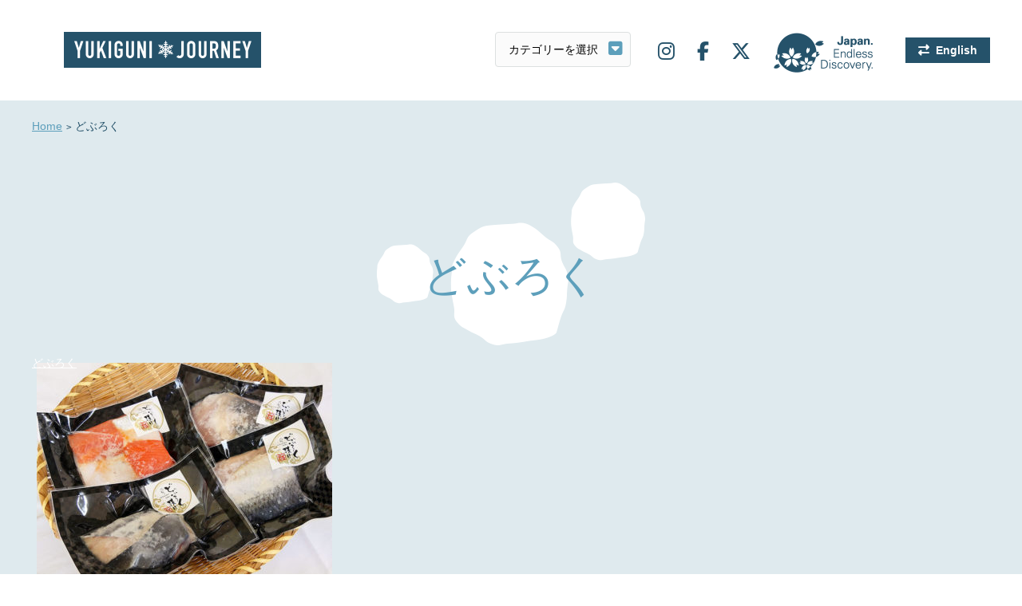

--- FILE ---
content_type: text/html; charset=UTF-8
request_url: https://www.yukiguni-journey.jp/tag/%E3%81%A9%E3%81%B6%E3%82%8D%E3%81%8F/
body_size: 6445
content:
<!DOCTYPE html>
<html lang="ja">
<head>
<!-- Google Tag Manager -->
<script>(function(w,d,s,l,i){w[l]=w[l]||[];w[l].push({'gtm.start':
new Date().getTime(),event:'gtm.js'});var f=d.getElementsByTagName(s)[0],
j=d.createElement(s),dl=l!='dataLayer'?'&l='+l:'';j.async=true;j.src=
'https://www.googletagmanager.com/gtm.js?id='+i+dl;f.parentNode.insertBefore(j,f);
})(window,document,'script','dataLayer','GTM-MGHTBZ8');</script>
<!-- End Google Tag Manager -->
<meta charset="UTF-8">
<meta name='viewport' content='width=device-width,initial-scale=1'><link rel="stylesheet" href="https://www.yukiguni-journey.jp/wp-content/themes/yukiguni/css/slick.css">
<link rel="stylesheet" href="https://www.yukiguni-journey.jp/wp-content/themes/yukiguni/css/style.css?123">
<link rel="stylesheet" href="//fonts.googleapis.com/css?family=Oswald:400,700&display=swap">
<link rel="stylesheet" href="//use.fontawesome.com/releases/v6.5.1/css/all.css">
<link rel="stylesheet" href="//cdnjs.cloudflare.com/ajax/libs/animate.css/3.5.1/animate.min.css" />
<link rel="stylesheet" href="https://www.yukiguni-journey.jp/wp-content/themes/yukiguni/style.css">
<link rel="shortcut icon" href="/favicon.ico">
<link rel="apple-touch-icon" href="/webclip.png?v=2301110932">
<title>どぶろく | 雪国ジャーニー</title>
<meta name='robots' content='max-image-preview:large' />
<link rel='dns-prefetch' href='//static.addtoany.com' />
<script id="wpp-js" src="https://www.yukiguni-journey.jp/wp-content/plugins/wordpress-popular-posts/assets/js/wpp.min.js?ver=7.3.3" data-sampling="0" data-sampling-rate="100" data-api-url="https://www.yukiguni-journey.jp/wp-json/wordpress-popular-posts" data-post-id="0" data-token="d8eb5efa11" data-lang="0" data-debug="0" type="text/javascript"></script>
<link rel='stylesheet' id='wp-block-library-css' href='https://www.yukiguni-journey.jp/wp-includes/css/dist/block-library/style.min.css?ver=6.1.9' type='text/css' media='all' />
<link rel='stylesheet' id='classic-theme-styles-css' href='https://www.yukiguni-journey.jp/wp-includes/css/classic-themes.min.css?ver=1' type='text/css' media='all' />
<style id='global-styles-inline-css' type='text/css'>
body{--wp--preset--color--black: #000000;--wp--preset--color--cyan-bluish-gray: #abb8c3;--wp--preset--color--white: #ffffff;--wp--preset--color--pale-pink: #f78da7;--wp--preset--color--vivid-red: #cf2e2e;--wp--preset--color--luminous-vivid-orange: #ff6900;--wp--preset--color--luminous-vivid-amber: #fcb900;--wp--preset--color--light-green-cyan: #7bdcb5;--wp--preset--color--vivid-green-cyan: #00d084;--wp--preset--color--pale-cyan-blue: #8ed1fc;--wp--preset--color--vivid-cyan-blue: #0693e3;--wp--preset--color--vivid-purple: #9b51e0;--wp--preset--gradient--vivid-cyan-blue-to-vivid-purple: linear-gradient(135deg,rgba(6,147,227,1) 0%,rgb(155,81,224) 100%);--wp--preset--gradient--light-green-cyan-to-vivid-green-cyan: linear-gradient(135deg,rgb(122,220,180) 0%,rgb(0,208,130) 100%);--wp--preset--gradient--luminous-vivid-amber-to-luminous-vivid-orange: linear-gradient(135deg,rgba(252,185,0,1) 0%,rgba(255,105,0,1) 100%);--wp--preset--gradient--luminous-vivid-orange-to-vivid-red: linear-gradient(135deg,rgba(255,105,0,1) 0%,rgb(207,46,46) 100%);--wp--preset--gradient--very-light-gray-to-cyan-bluish-gray: linear-gradient(135deg,rgb(238,238,238) 0%,rgb(169,184,195) 100%);--wp--preset--gradient--cool-to-warm-spectrum: linear-gradient(135deg,rgb(74,234,220) 0%,rgb(151,120,209) 20%,rgb(207,42,186) 40%,rgb(238,44,130) 60%,rgb(251,105,98) 80%,rgb(254,248,76) 100%);--wp--preset--gradient--blush-light-purple: linear-gradient(135deg,rgb(255,206,236) 0%,rgb(152,150,240) 100%);--wp--preset--gradient--blush-bordeaux: linear-gradient(135deg,rgb(254,205,165) 0%,rgb(254,45,45) 50%,rgb(107,0,62) 100%);--wp--preset--gradient--luminous-dusk: linear-gradient(135deg,rgb(255,203,112) 0%,rgb(199,81,192) 50%,rgb(65,88,208) 100%);--wp--preset--gradient--pale-ocean: linear-gradient(135deg,rgb(255,245,203) 0%,rgb(182,227,212) 50%,rgb(51,167,181) 100%);--wp--preset--gradient--electric-grass: linear-gradient(135deg,rgb(202,248,128) 0%,rgb(113,206,126) 100%);--wp--preset--gradient--midnight: linear-gradient(135deg,rgb(2,3,129) 0%,rgb(40,116,252) 100%);--wp--preset--duotone--dark-grayscale: url('#wp-duotone-dark-grayscale');--wp--preset--duotone--grayscale: url('#wp-duotone-grayscale');--wp--preset--duotone--purple-yellow: url('#wp-duotone-purple-yellow');--wp--preset--duotone--blue-red: url('#wp-duotone-blue-red');--wp--preset--duotone--midnight: url('#wp-duotone-midnight');--wp--preset--duotone--magenta-yellow: url('#wp-duotone-magenta-yellow');--wp--preset--duotone--purple-green: url('#wp-duotone-purple-green');--wp--preset--duotone--blue-orange: url('#wp-duotone-blue-orange');--wp--preset--font-size--small: 13px;--wp--preset--font-size--medium: 20px;--wp--preset--font-size--large: 36px;--wp--preset--font-size--x-large: 42px;--wp--preset--spacing--20: 0.44rem;--wp--preset--spacing--30: 0.67rem;--wp--preset--spacing--40: 1rem;--wp--preset--spacing--50: 1.5rem;--wp--preset--spacing--60: 2.25rem;--wp--preset--spacing--70: 3.38rem;--wp--preset--spacing--80: 5.06rem;}:where(.is-layout-flex){gap: 0.5em;}body .is-layout-flow > .alignleft{float: left;margin-inline-start: 0;margin-inline-end: 2em;}body .is-layout-flow > .alignright{float: right;margin-inline-start: 2em;margin-inline-end: 0;}body .is-layout-flow > .aligncenter{margin-left: auto !important;margin-right: auto !important;}body .is-layout-constrained > .alignleft{float: left;margin-inline-start: 0;margin-inline-end: 2em;}body .is-layout-constrained > .alignright{float: right;margin-inline-start: 2em;margin-inline-end: 0;}body .is-layout-constrained > .aligncenter{margin-left: auto !important;margin-right: auto !important;}body .is-layout-constrained > :where(:not(.alignleft):not(.alignright):not(.alignfull)){max-width: var(--wp--style--global--content-size);margin-left: auto !important;margin-right: auto !important;}body .is-layout-constrained > .alignwide{max-width: var(--wp--style--global--wide-size);}body .is-layout-flex{display: flex;}body .is-layout-flex{flex-wrap: wrap;align-items: center;}body .is-layout-flex > *{margin: 0;}:where(.wp-block-columns.is-layout-flex){gap: 2em;}.has-black-color{color: var(--wp--preset--color--black) !important;}.has-cyan-bluish-gray-color{color: var(--wp--preset--color--cyan-bluish-gray) !important;}.has-white-color{color: var(--wp--preset--color--white) !important;}.has-pale-pink-color{color: var(--wp--preset--color--pale-pink) !important;}.has-vivid-red-color{color: var(--wp--preset--color--vivid-red) !important;}.has-luminous-vivid-orange-color{color: var(--wp--preset--color--luminous-vivid-orange) !important;}.has-luminous-vivid-amber-color{color: var(--wp--preset--color--luminous-vivid-amber) !important;}.has-light-green-cyan-color{color: var(--wp--preset--color--light-green-cyan) !important;}.has-vivid-green-cyan-color{color: var(--wp--preset--color--vivid-green-cyan) !important;}.has-pale-cyan-blue-color{color: var(--wp--preset--color--pale-cyan-blue) !important;}.has-vivid-cyan-blue-color{color: var(--wp--preset--color--vivid-cyan-blue) !important;}.has-vivid-purple-color{color: var(--wp--preset--color--vivid-purple) !important;}.has-black-background-color{background-color: var(--wp--preset--color--black) !important;}.has-cyan-bluish-gray-background-color{background-color: var(--wp--preset--color--cyan-bluish-gray) !important;}.has-white-background-color{background-color: var(--wp--preset--color--white) !important;}.has-pale-pink-background-color{background-color: var(--wp--preset--color--pale-pink) !important;}.has-vivid-red-background-color{background-color: var(--wp--preset--color--vivid-red) !important;}.has-luminous-vivid-orange-background-color{background-color: var(--wp--preset--color--luminous-vivid-orange) !important;}.has-luminous-vivid-amber-background-color{background-color: var(--wp--preset--color--luminous-vivid-amber) !important;}.has-light-green-cyan-background-color{background-color: var(--wp--preset--color--light-green-cyan) !important;}.has-vivid-green-cyan-background-color{background-color: var(--wp--preset--color--vivid-green-cyan) !important;}.has-pale-cyan-blue-background-color{background-color: var(--wp--preset--color--pale-cyan-blue) !important;}.has-vivid-cyan-blue-background-color{background-color: var(--wp--preset--color--vivid-cyan-blue) !important;}.has-vivid-purple-background-color{background-color: var(--wp--preset--color--vivid-purple) !important;}.has-black-border-color{border-color: var(--wp--preset--color--black) !important;}.has-cyan-bluish-gray-border-color{border-color: var(--wp--preset--color--cyan-bluish-gray) !important;}.has-white-border-color{border-color: var(--wp--preset--color--white) !important;}.has-pale-pink-border-color{border-color: var(--wp--preset--color--pale-pink) !important;}.has-vivid-red-border-color{border-color: var(--wp--preset--color--vivid-red) !important;}.has-luminous-vivid-orange-border-color{border-color: var(--wp--preset--color--luminous-vivid-orange) !important;}.has-luminous-vivid-amber-border-color{border-color: var(--wp--preset--color--luminous-vivid-amber) !important;}.has-light-green-cyan-border-color{border-color: var(--wp--preset--color--light-green-cyan) !important;}.has-vivid-green-cyan-border-color{border-color: var(--wp--preset--color--vivid-green-cyan) !important;}.has-pale-cyan-blue-border-color{border-color: var(--wp--preset--color--pale-cyan-blue) !important;}.has-vivid-cyan-blue-border-color{border-color: var(--wp--preset--color--vivid-cyan-blue) !important;}.has-vivid-purple-border-color{border-color: var(--wp--preset--color--vivid-purple) !important;}.has-vivid-cyan-blue-to-vivid-purple-gradient-background{background: var(--wp--preset--gradient--vivid-cyan-blue-to-vivid-purple) !important;}.has-light-green-cyan-to-vivid-green-cyan-gradient-background{background: var(--wp--preset--gradient--light-green-cyan-to-vivid-green-cyan) !important;}.has-luminous-vivid-amber-to-luminous-vivid-orange-gradient-background{background: var(--wp--preset--gradient--luminous-vivid-amber-to-luminous-vivid-orange) !important;}.has-luminous-vivid-orange-to-vivid-red-gradient-background{background: var(--wp--preset--gradient--luminous-vivid-orange-to-vivid-red) !important;}.has-very-light-gray-to-cyan-bluish-gray-gradient-background{background: var(--wp--preset--gradient--very-light-gray-to-cyan-bluish-gray) !important;}.has-cool-to-warm-spectrum-gradient-background{background: var(--wp--preset--gradient--cool-to-warm-spectrum) !important;}.has-blush-light-purple-gradient-background{background: var(--wp--preset--gradient--blush-light-purple) !important;}.has-blush-bordeaux-gradient-background{background: var(--wp--preset--gradient--blush-bordeaux) !important;}.has-luminous-dusk-gradient-background{background: var(--wp--preset--gradient--luminous-dusk) !important;}.has-pale-ocean-gradient-background{background: var(--wp--preset--gradient--pale-ocean) !important;}.has-electric-grass-gradient-background{background: var(--wp--preset--gradient--electric-grass) !important;}.has-midnight-gradient-background{background: var(--wp--preset--gradient--midnight) !important;}.has-small-font-size{font-size: var(--wp--preset--font-size--small) !important;}.has-medium-font-size{font-size: var(--wp--preset--font-size--medium) !important;}.has-large-font-size{font-size: var(--wp--preset--font-size--large) !important;}.has-x-large-font-size{font-size: var(--wp--preset--font-size--x-large) !important;}
.wp-block-navigation a:where(:not(.wp-element-button)){color: inherit;}
:where(.wp-block-columns.is-layout-flex){gap: 2em;}
.wp-block-pullquote{font-size: 1.5em;line-height: 1.6;}
</style>
<link rel='stylesheet' id='bogo-css' href='https://www.yukiguni-journey.jp/wp-content/plugins/bogo/includes/css/style.css?ver=3.7' type='text/css' media='all' />
<link rel='stylesheet' id='wordpress-popular-posts-css-css' href='https://www.yukiguni-journey.jp/wp-content/plugins/wordpress-popular-posts/assets/css/wpp.css?ver=7.3.3' type='text/css' media='all' />
<link rel='stylesheet' id='wp-pagenavi-css' href='https://www.yukiguni-journey.jp/wp-content/plugins/wp-pagenavi/pagenavi-css.css?ver=2.70' type='text/css' media='all' />
<link rel='stylesheet' id='addtoany-css' href='https://www.yukiguni-journey.jp/wp-content/plugins/add-to-any/addtoany.min.css?ver=1.16' type='text/css' media='all' />
<script type='text/javascript' id='addtoany-core-js-before'>
window.a2a_config=window.a2a_config||{};a2a_config.callbacks=[];a2a_config.overlays=[];a2a_config.templates={};a2a_localize = {
	Share: "共有",
	Save: "ブックマーク",
	Subscribe: "購読",
	Email: "メール",
	Bookmark: "ブックマーク",
	ShowAll: "すべて表示する",
	ShowLess: "小さく表示する",
	FindServices: "サービスを探す",
	FindAnyServiceToAddTo: "追加するサービスを今すぐ探す",
	PoweredBy: "Powered by",
	ShareViaEmail: "メールでシェアする",
	SubscribeViaEmail: "メールで購読する",
	BookmarkInYourBrowser: "ブラウザにブックマーク",
	BookmarkInstructions: "このページをブックマークするには、 Ctrl+D または \u2318+D を押下。",
	AddToYourFavorites: "お気に入りに追加",
	SendFromWebOrProgram: "任意のメールアドレスまたはメールプログラムから送信",
	EmailProgram: "メールプログラム",
	More: "詳細&#8230;",
	ThanksForSharing: "共有ありがとうございます !",
	ThanksForFollowing: "フォローありがとうございます !"
};
</script>
<script type='text/javascript' defer src='https://static.addtoany.com/menu/page.js' id='addtoany-core-js'></script>
<link rel="https://api.w.org/" href="https://www.yukiguni-journey.jp/wp-json/" /><link rel="alternate" type="application/json" href="https://www.yukiguni-journey.jp/wp-json/wp/v2/tags/332" /><link rel="alternate" hreflang="ja" href="https://www.yukiguni-journey.jp/tag/%E3%81%A9%E3%81%B6%E3%82%8D%E3%81%8F/" />
<link rel="alternate" hreflang="en-US" href="https://www.yukiguni-journey.jp/en/tag/%E3%81%A9%E3%81%B6%E3%82%8D%E3%81%8F/" />
            <style id="wpp-loading-animation-styles">@-webkit-keyframes bgslide{from{background-position-x:0}to{background-position-x:-200%}}@keyframes bgslide{from{background-position-x:0}to{background-position-x:-200%}}.wpp-widget-block-placeholder,.wpp-shortcode-placeholder{margin:0 auto;width:60px;height:3px;background:#dd3737;background:linear-gradient(90deg,#dd3737 0%,#571313 10%,#dd3737 100%);background-size:200% auto;border-radius:3px;-webkit-animation:bgslide 1s infinite linear;animation:bgslide 1s infinite linear}</style>
            <script src="//ajax.googleapis.com/ajax/libs/jquery/2.1.3/jquery.min.js"></script>
<script src="//cdnjs.cloudflare.com/ajax/libs/jquery-cookie/1.4.1/jquery.cookie.js"></script>
<script src="https://www.yukiguni-journey.jp/wp-content/themes/yukiguni/js/jquery.easing.1.3.js"></script>
<script src="https://www.yukiguni-journey.jp/wp-content/themes/yukiguni/js/script.js"></script>
<script src="https://www.yukiguni-journey.jp/wp-content/themes/yukiguni/js/ofi.min.js"></script>
<script src="https://www.yukiguni-journey.jp/wp-content/themes/yukiguni/js/slick.min.js"></script>
<script src="https://www.yukiguni-journey.jp/wp-content/themes/yukiguni/js/jquery.inview.js"></script>
</head>
<body id="archive" class=" ">
<!-- Google Tag Manager (noscript) -->
<noscript><iframe src="https://www.googletagmanager.com/ns.html?id=GTM-MGHTBZ8"
height="0" width="0" style="display:none;visibility:hidden"></iframe></noscript>
<!-- End Google Tag Manager (noscript) -->
<div id="wrapper">
<nav id="offcanvas-menu">
<ul class="nav">
<li><a href="https://www.yukiguni-journey.jp">Home</a></li>
<li class="art"><a href="javascript:void(0);">トピックス</a>
<ul>
<li><a href="https://www.yukiguni-journey.jp/category/highlight/">見どころ</a></li>
<li><a href="https://www.yukiguni-journey.jp/category/gourmet/">グルメ</a></li>
<li><a href="https://www.yukiguni-journey.jp/category/activity/">アクティビティ</a></li>
<li><a href="https://www.yukiguni-journey.jp/category/gift/">お土産</a></li>
<li><a href="https://www.yukiguni-journey.jp/category/event/">イベント</a></li>
<li><a href="https://www.yukiguni-journey.jp/category/topic/">話題</a></li>
<li><a href="https://www.yukiguni-journey.jp/category/stay/">宿泊</a></li>
<li><a href="https://www.yukiguni-journey.jp/category/history/">歴史</a></li>
</ul>
</li>
<li><a href="https://www.yukiguni-journey.jp/stroll/">まちあるき</a></li>
<li><a href="https://www.yukiguni-journey.jp/about/">雪国エリアのご紹介</a></li>
<li><a href="https://www.yukiguni-journey.jp/company/">運営会社</a></li>
<li><a href="https://www.yukiguni-journey.jp/privacy/">プライバシーポリシー</a></li>
<li><a href="https://www.yukiguni-journey.jp/sns/">SNS</a></li>
</ul>
<ul class="sns">
<li><a target="_blank" href="https://www.instagram.com/yukiguni_journey/"><i class="fab fa-instagram"></i></a></li>
<li><a target="_blank" href="https://www.facebook.com/Yukiguni-Journey-100793831301775/"><i class="fab fa-facebook-f"></i></a></li>
<li><a target="_blank" href="https://twitter.com/yukigunijourney"><i class="fab fa-x-twitter"></i></a></li>
</ul>
</nav>

<div id="header">
<div class="logo"><a href="https://www.yukiguni-journey.jp">雪国ジャーニー</a></div>
<div id="lang_switch_sp" class="lang oz_en"><ul class="bogo-language-switcher list-view"><li class="en-US en first"><span class="bogo-language-name"><a rel="alternate" hreflang="en-US" href="https://www.yukiguni-journey.jp/en/tag/%E3%81%A9%E3%81%B6%E3%82%8D%E3%81%8F/" title="英語">English</a></span></li>
<li class="ja current last"><span class="bogo-language-name"><a rel="alternate" hreflang="ja" href="https://www.yukiguni-journey.jp/tag/%E3%81%A9%E3%81%B6%E3%82%8D%E3%81%8F/" title="日本語" class="current" aria-current="page">日本語</a></span></li>
</ul></div>
<label id="offcanvas-button"><span></span></label>

<label id="select-outer">
  <select name="term" id="select">
	<option value="">カテゴリーを選択</option>
	<option value="https://www.yukiguni-journey.jp/category/highlight/">見どころ</option>
	<option value="https://www.yukiguni-journey.jp/category/gourmet/">グルメ</option>
	<option value="https://www.yukiguni-journey.jp/category/activity/">アクティビティ</option>
	<option value="https://www.yukiguni-journey.jp/category/gift/">お土産</option>
	<option value="https://www.yukiguni-journey.jp/category/event/">イベント</option>
	<option value="https://www.yukiguni-journey.jp/category/topic/">話題</option>
	<option value="https://www.yukiguni-journey.jp/category/stay/">宿泊</option>
	<option value="https://www.yukiguni-journey.jp/category/history/">歴史</option>
  </select>
</label>
<script>
  jQuery(function($) {
  // select変更時
  $('#select').change(function() {
    // URLが取得できていればページ遷移
    if($(this).val() != '') {
      window.location.href = $(this).val();
    }
  })
});
</script>
<ul class="sitenav">
<li class="sns"><a target="_blank" href="https://www.instagram.com/yukiguni_journey/"><i class="fab fa-instagram"></i></a></li>
<li class="sns"><a target="_blank" href="https://www.facebook.com/Yukiguni-Journey-100793831301775/"><i class="fab fa-facebook-f"></i></a></li>
<li class="sns"><a target="_blank" href="https://twitter.com/yukigunijourney"><i class="fab fa-x-twitter"></i></a></li>
<li class="jed"><span>JAPAN. Endless Discovery.</span></li>
<li class="lang"><ul class="bogo-language-switcher list-view"><li class="en-US en first"><span class="bogo-language-name"><a rel="alternate" hreflang="en-US" href="https://www.yukiguni-journey.jp/en/tag/%E3%81%A9%E3%81%B6%E3%82%8D%E3%81%8F/" title="英語">English</a></span></li>
<li class="ja current last"><span class="bogo-language-name"><a rel="alternate" hreflang="ja" href="https://www.yukiguni-journey.jp/tag/%E3%81%A9%E3%81%B6%E3%82%8D%E3%81%8F/" title="日本語" class="current" aria-current="page">日本語</a></span></li>
</ul></li>
</ul>
</div>
<div id="container">
<ol id="pankuzu">
<li><a href="https://www.yukiguni-journey.jp">Home</a></li>
<li>どぶろく</li>
</ol>
<div class="bk_sky">
<h2><span class="oz_en">どぶろく</span></h2><div class="article-list">
  

<figure class="%e3%81%a9%e3%81%b6%e3%82%8d%e3%81%8f ">
<i><a class="oz_en" href="https://www.yukiguni-journey.jp/category/%e3%81%a9%e3%81%b6%e3%82%8d%e3%81%8f/">どぶろく</a></i>
<a href="https://www.yukiguni-journey.jp/6142/"><img width="370" height="278" src="https://www.yukiguni-journey.jp/wp-content/uploads/2020/12/どぶろく漬け-370x278.jpg" class="attachment-thumbnail size-thumbnail wp-post-image" alt="" decoding="async" loading="lazy" /></a>
<div class="date">2021.01.04</div>
<h3 class="oz_en"><a href="https://www.yukiguni-journey.jp/6142/">牧区自慢“どぶろく”で新商品開発！「魚のどぶろく漬け（4種）」（新潟県上越市）</a></h3>
<p><a href="https://www.yukiguni-journey.jp/6142/">特製ダレで魚の旨味をギュッ！ 皆さんは“どぶろく”をご存じですか？ どぶろくとは日本の伝統的な酒で、米と米麹と水を原料として発酵させた漉す工程を経ていない、米麹&#8230;</a></p>
</figure>


  </div>
<div class='wp-pagenavi' role='navigation'>
<span aria-current='page' class='current'>1</span>
</div></div>


</div>
</div>

<!-- end container --></div>

<div id="footer">
<div id="pageTop"><a href="javascript:void(0);"><img src="https://www.yukiguni-journey.jp/wp-content/themes/yukiguni/img/common/pagetop.png" alt="pagetop"/></a></div>
<ul class="nav">
<li><a href="https://www.yukiguni-journey.jp"><img src="https://www.yukiguni-journey.jp/wp-content/themes/yukiguni/img/common/footer-logo.png" alt="雪国ジャーニー"></a></li>
<li><a href="https://www.yukiguni-journey.jp/category/highlight/">見どころ</a></li>
<!--<li><a href="https://www.yukiguni-journey.jp/category/activity/">アクティビティ</a></li>-->
<li><a href="https://www.yukiguni-journey.jp/category/gourmet/">グルメ</a></li>
<!--<li><a href="https://www.yukiguni-journey.jp/category/stay/">宿泊</a></li>-->
<li><a href="https://www.yukiguni-journey.jp/category/history/">歴史</a></li>
<li><a href="https://www.yukiguni-journey.jp/category/event/">イベント</a></li>
<li><a href="https://www.yukiguni-journey.jp/category/gift/">お土産</a></li>
<li class="sns"><a target="_blank" href="https://www.instagram.com/yukiguni_journey/"><i class="fab fa-instagram"></i></a></li>
<li class="sns"><a target="_blank" href="https://www.facebook.com/Yukiguni-Journey-100793831301775/"><i class="fab fa-facebook-f"></i></a></li>
<li class="sns"><a target="_blank" href="https://twitter.com/yukigunijourney"><i class="fab fa-x-twitter"></i></a></li>
</ul>
<ul class="page">
<li><a href="https://www.yukiguni-journey.jp/stroll/">まちあるき</a></li>
<li><a href="https://www.yukiguni-journey.jp/about/">雪国エリアのご紹介</a></li>
<li><a href="https://www.yukiguni-journey.jp/company/">運営会社</a></li>
<li><a href="https://www.yukiguni-journey.jp/privacy/">プライバシーポリシー</a></li>
<li><a href="https://www.yukiguni-journey.jp/sns/">SNS</a></li>
</ul>
<p class="copy">Copyright &copy; 2019 yukiguni-journey</p>
<div class="jed"><img src="https://www.yukiguni-journey.jp/wp-content/themes/yukiguni/img/common/jed2.png" alt="JAPAN. Endless Discovery."></div>
</div>
<!-- end wrapper --></div>
<script type="text/javascript" src="https://www.yukiguni-journey.jp/wp-content/themes/yukiguni/js/jquery.inview.js"></script>
<script type="text/javascript">
jQuery(function($){
	$('.slick-box').slick({
		slidesToShow: 3,
		slidesToScroll: 1,
		infinite: true,
		autoplay: true,
		centerMode: true,
		arrows: true,
        centerPadding: '50px',
		responsive: [{
			breakpoint: 1200,settings: {
				slidesToShow: 2
			},breakpoint: 768,settings: {
				slidesToShow: 1,
				arrows:false
			}
		}]
	});
});
$(function(){
    $(".box p").on('inview', function(event, isInView, visiblePartX, visiblePartY) {
		if(isInView){
			$(this).stop().addClass('mv07');
		//}	else{
		//	$(this).stop().removeClass('mv07');
		}
	});
});
</script>

</body>
</html>